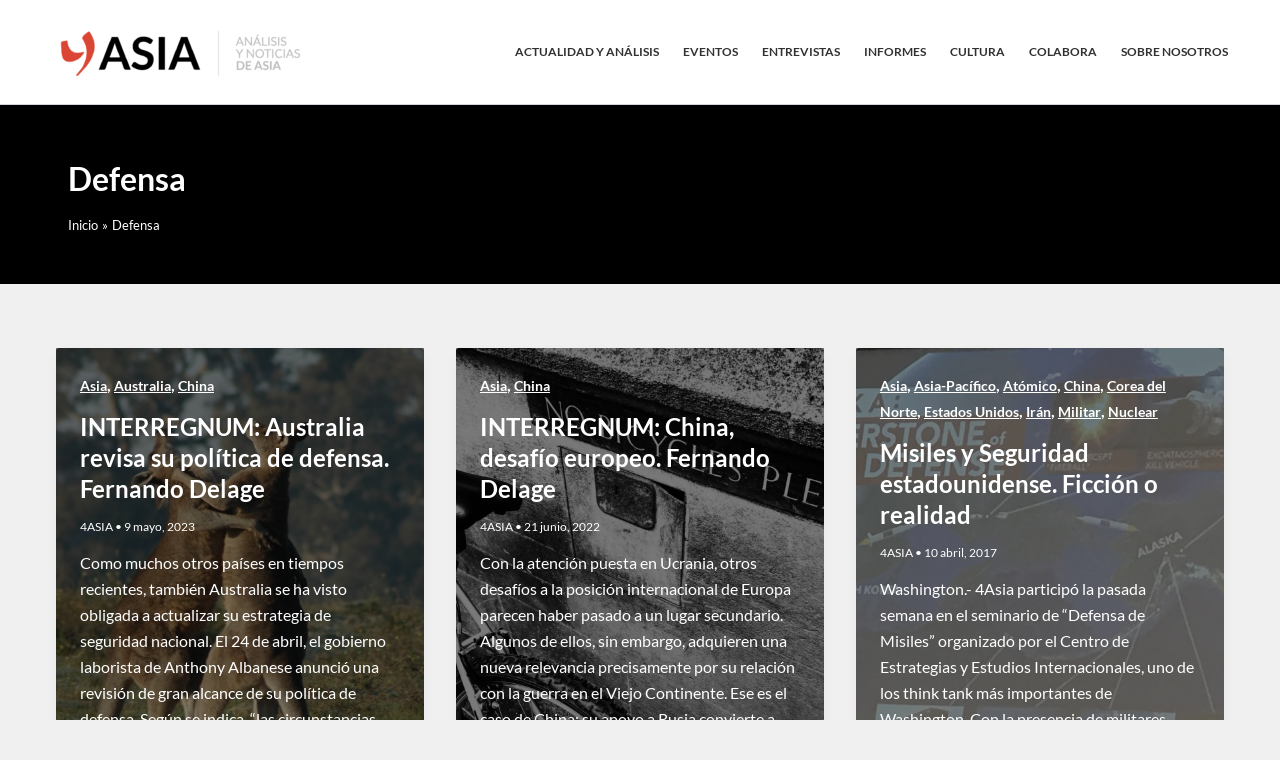

--- FILE ---
content_type: text/css
request_url: https://4asia.es/wp-content/uploads/elementor/css/post-15448.css?ver=1767826993
body_size: 1031
content:
.elementor-15448 .elementor-element.elementor-element-af19fae{--display:flex;--flex-direction:row;--container-widget-width:initial;--container-widget-height:100%;--container-widget-flex-grow:1;--container-widget-align-self:stretch;--flex-wrap-mobile:wrap;--gap:0px 0px;--row-gap:0px;--column-gap:0px;--flex-wrap:wrap;--padding-top:30px;--padding-bottom:30px;--padding-left:0px;--padding-right:0px;}.elementor-15448 .elementor-element.elementor-element-af19fae:not(.elementor-motion-effects-element-type-background), .elementor-15448 .elementor-element.elementor-element-af19fae > .elementor-motion-effects-container > .elementor-motion-effects-layer{background-color:#000000;}.elementor-15448 .elementor-element.elementor-element-4b86ead{--display:flex;--flex-direction:column;--container-widget-width:100%;--container-widget-height:initial;--container-widget-flex-grow:0;--container-widget-align-self:initial;--flex-wrap-mobile:wrap;}.elementor-widget-image .widget-image-caption{color:var( --e-global-color-text );}.elementor-15448 .elementor-element.elementor-element-5c9c8b4{text-align:left;}.elementor-widget-heading .elementor-heading-title{color:var( --e-global-color-primary );}.elementor-15448 .elementor-element.elementor-element-62dc18f .elementor-heading-title{font-size:14px;color:#FFFFFF;}.elementor-widget-text-editor{color:var( --e-global-color-text );}.elementor-widget-text-editor.elementor-drop-cap-view-stacked .elementor-drop-cap{background-color:var( --e-global-color-primary );}.elementor-widget-text-editor.elementor-drop-cap-view-framed .elementor-drop-cap, .elementor-widget-text-editor.elementor-drop-cap-view-default .elementor-drop-cap{color:var( --e-global-color-primary );border-color:var( --e-global-color-primary );}.elementor-15448 .elementor-element.elementor-element-fcbb9e6{font-size:13px;line-height:1px;color:#FFFFFF;}.elementor-15448 .elementor-element.elementor-element-0dcf5a7{--display:flex;--flex-direction:column;--container-widget-width:100%;--container-widget-height:initial;--container-widget-flex-grow:0;--container-widget-align-self:initial;--flex-wrap-mobile:wrap;}.elementor-15448 .elementor-element.elementor-element-e1e8f5e .elementor-heading-title{font-size:14px;color:#FFFFFF;}.elementor-widget-nav-menu .elementor-nav-menu--main .elementor-item{color:var( --e-global-color-text );fill:var( --e-global-color-text );}.elementor-widget-nav-menu .elementor-nav-menu--main .elementor-item:hover,
					.elementor-widget-nav-menu .elementor-nav-menu--main .elementor-item.elementor-item-active,
					.elementor-widget-nav-menu .elementor-nav-menu--main .elementor-item.highlighted,
					.elementor-widget-nav-menu .elementor-nav-menu--main .elementor-item:focus{color:var( --e-global-color-accent );fill:var( --e-global-color-accent );}.elementor-widget-nav-menu .elementor-nav-menu--main:not(.e--pointer-framed) .elementor-item:before,
					.elementor-widget-nav-menu .elementor-nav-menu--main:not(.e--pointer-framed) .elementor-item:after{background-color:var( --e-global-color-accent );}.elementor-widget-nav-menu .e--pointer-framed .elementor-item:before,
					.elementor-widget-nav-menu .e--pointer-framed .elementor-item:after{border-color:var( --e-global-color-accent );}.elementor-widget-nav-menu{--e-nav-menu-divider-color:var( --e-global-color-text );}.elementor-15448 .elementor-element.elementor-element-1990df1 > .elementor-widget-container{padding:0px 0px 0px 0px;}.elementor-15448 .elementor-element.elementor-element-1990df1 .elementor-nav-menu .elementor-item{font-size:13px;}.elementor-15448 .elementor-element.elementor-element-1990df1 .elementor-nav-menu--main .elementor-item{color:#FFFFFF;fill:#FFFFFF;padding-top:5px;padding-bottom:5px;}.elementor-15448 .elementor-element.elementor-element-1990df1{--e-nav-menu-horizontal-menu-item-margin:calc( 0px / 2 );}.elementor-15448 .elementor-element.elementor-element-1990df1 .elementor-nav-menu--main:not(.elementor-nav-menu--layout-horizontal) .elementor-nav-menu > li:not(:last-child){margin-bottom:0px;}.elementor-15448 .elementor-element.elementor-element-3bf7d17{--display:flex;--flex-direction:column;--container-widget-width:100%;--container-widget-height:initial;--container-widget-flex-grow:0;--container-widget-align-self:initial;--flex-wrap-mobile:wrap;}.elementor-15448 .elementor-element.elementor-element-bfe4d85 .elementor-heading-title{font-size:14px;color:#FFFFFF;}.elementor-widget-posts .elementor-button{background-color:var( --e-global-color-accent );}.elementor-widget-posts .elementor-post__title, .elementor-widget-posts .elementor-post__title a{color:var( --e-global-color-secondary );}.elementor-widget-posts .elementor-post__read-more{color:var( --e-global-color-accent );}.elementor-widget-posts .elementor-post__card .elementor-post__badge{background-color:var( --e-global-color-accent );}.elementor-15448 .elementor-element.elementor-element-43d7492{--grid-row-gap:10px;--grid-column-gap:30px;}.elementor-15448 .elementor-element.elementor-element-43d7492 .elementor-post__title, .elementor-15448 .elementor-element.elementor-element-43d7492 .elementor-post__title a{color:#FFFFFF;font-size:13px;}.elementor-15448 .elementor-element.elementor-element-43d7492 .elementor-post__title{margin-bottom:0px;}.elementor-15448 .elementor-element.elementor-element-724ee0c{--grid-side-margin:10px;--grid-column-gap:10px;--grid-row-gap:10px;--grid-bottom-margin:10px;--e-share-buttons-primary-color:#DD3333;--e-share-buttons-secondary-color:#FFFFFF;}.elementor-15448 .elementor-element.elementor-element-724ee0c .elementor-share-btn{font-size:calc(0.8px * 10);}.elementor-15448 .elementor-element.elementor-element-724ee0c .elementor-share-btn__icon{--e-share-buttons-icon-size:2.3em;}.elementor-15448 .elementor-element.elementor-element-724ee0c .elementor-share-btn:hover{--e-share-buttons-primary-color:#000000;}.elementor-15448 .elementor-element.elementor-element-74ff8da{--display:flex;--flex-direction:column;--container-widget-width:100%;--container-widget-height:initial;--container-widget-flex-grow:0;--container-widget-align-self:initial;--flex-wrap-mobile:wrap;border-style:solid;--border-style:solid;border-width:1px 0px 0px 0px;--border-top-width:1px;--border-right-width:0px;--border-bottom-width:0px;--border-left-width:0px;border-color:#303030;--border-color:#303030;}.elementor-15448 .elementor-element.elementor-element-74ff8da:not(.elementor-motion-effects-element-type-background), .elementor-15448 .elementor-element.elementor-element-74ff8da > .elementor-motion-effects-container > .elementor-motion-effects-layer{background-color:#000000;}.elementor-15448 .elementor-element.elementor-element-0801dcc > .elementor-widget-container{margin:0px 0px 0px 0px;padding:20px 0px 0px 0px;}.elementor-15448 .elementor-element.elementor-element-0801dcc{text-align:center;font-size:13px;color:#FFFFFF;}.elementor-theme-builder-content-area{height:400px;}.elementor-location-header:before, .elementor-location-footer:before{content:"";display:table;clear:both;}@media(min-width:768px){.elementor-15448 .elementor-element.elementor-element-4b86ead{--width:50%;}.elementor-15448 .elementor-element.elementor-element-0dcf5a7{--width:25%;}.elementor-15448 .elementor-element.elementor-element-3bf7d17{--width:25%;}}@media(max-width:1024px){ .elementor-15448 .elementor-element.elementor-element-724ee0c{--grid-side-margin:10px;--grid-column-gap:10px;--grid-row-gap:10px;--grid-bottom-margin:10px;}}@media(max-width:767px){ .elementor-15448 .elementor-element.elementor-element-724ee0c{--grid-side-margin:10px;--grid-column-gap:10px;--grid-row-gap:10px;--grid-bottom-margin:10px;}}